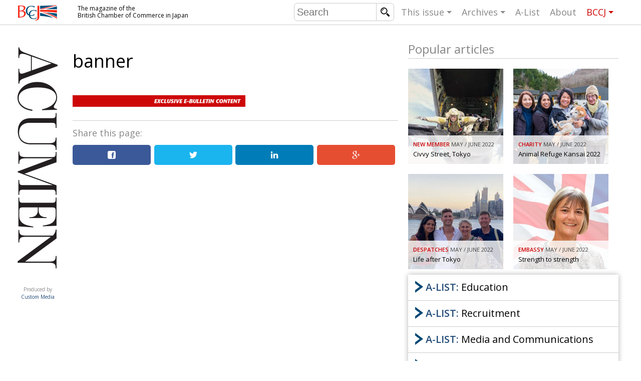

--- FILE ---
content_type: text/html; charset=UTF-8
request_url: https://bccjacumen.com/cyber-security-needs-for-the-future-of-japan/banner-37/
body_size: 7226
content:
<!DOCTYPE html>
<html lang="en-US" prefix="og: http://ogp.me/ns#">
	<head>
		<meta charset="UTF-8">
		<meta http-equiv="X-UA-Compatible" content="IE=edge,chrome=1">
		<title>banner - BCCJ Acumen</title>
		<meta name="description" content="The magazine of the British Chamber of Commerce in Japan">
		
		<meta name="viewport" content="width=device-width, initial-scale=1">

		
		<link rel="shortcut icon" href="https://bccjacumen.com/cms/wp-content/themes/acumen-theme/img/favicon.png">

		<link href='https://fonts.googleapis.com/css?family=Open+Sans:400,600' rel='stylesheet' type='text/css'>
		<script type='text/javascript' src='https://partners.custom-media.com/www/delivery/spcjs.php?id=2&amp;target=_blank'></script>
		
<!-- This site is optimized with the Yoast SEO plugin v5.3.3 - https://yoast.com/wordpress/plugins/seo/ -->
<link rel="canonical" href="https://bccjacumen.com/cyber-security-needs-for-the-future-of-japan/banner-37/" />
<meta property="og:locale" content="en_US" />
<meta property="og:type" content="article" />
<meta property="og:title" content="banner - BCCJ Acumen" />
<meta property="og:description" content="&nbsp;&raquo;&nbsp;Read more about: banner &nbsp;&raquo;" />
<meta property="og:url" content="https://bccjacumen.com/cyber-security-needs-for-the-future-of-japan/banner-37/" />
<meta property="og:site_name" content="BCCJ Acumen" />
<meta property="og:image" content="https://bccjacumen.com/cms/wp-content/uploads/2014/09/banner.jpg" />
<meta property="og:image:secure_url" content="https://bccjacumen.com/cms/wp-content/uploads/2014/09/banner.jpg" />
<meta name="twitter:card" content="summary" />
<meta name="twitter:description" content="  &nbsp;&raquo;&nbsp;Read more about: banner &nbsp;&raquo;" />
<meta name="twitter:title" content="banner - BCCJ Acumen" />
<meta name="twitter:image" content="https://bccjacumen.com/cms/wp-content/uploads/2014/09/banner.jpg" />
<script type='application/ld+json'>{"@context":"http:\/\/schema.org","@type":"WebSite","@id":"#website","url":"https:\/\/bccjacumen.com\/","name":"BCCJ Acumen","potentialAction":{"@type":"SearchAction","target":"https:\/\/bccjacumen.com\/?s={search_term_string}","query-input":"required name=search_term_string"}}</script>
<!-- / Yoast SEO plugin. -->

<link rel='dns-prefetch' href='//ajax.googleapis.com' />
<link rel="alternate" type="application/rss+xml" title="BCCJ Acumen &raquo; Feed" href="https://bccjacumen.com/feed/" />
<link rel="alternate" type="application/rss+xml" title="BCCJ Acumen &raquo; Comments Feed" href="https://bccjacumen.com/comments/feed/" />
<link rel='stylesheet' id='acumen-style-css'  href='https://bccjacumen.com/cms/wp-content/themes/acumen-theme/style.css?334&#038;ver=4.8.25' type='text/css' media='all' />
<link rel='https://api.w.org/' href='https://bccjacumen.com/wp-json/' />
<link rel="EditURI" type="application/rsd+xml" title="RSD" href="https://bccjacumen.com/cms/xmlrpc.php?rsd" />
<link rel="wlwmanifest" type="application/wlwmanifest+xml" href="https://bccjacumen.com/cms/wp-includes/wlwmanifest.xml" /> 
<meta name="generator" content="WordPress 4.8.25" />
<link rel='shortlink' href='https://bccjacumen.com/?p=28980' />
<link rel="alternate" type="application/json+oembed" href="https://bccjacumen.com/wp-json/oembed/1.0/embed?url=https%3A%2F%2Fbccjacumen.com%2Fcyber-security-needs-for-the-future-of-japan%2Fbanner-37%2F" />
<link rel="alternate" type="text/xml+oembed" href="https://bccjacumen.com/wp-json/oembed/1.0/embed?url=https%3A%2F%2Fbccjacumen.com%2Fcyber-security-needs-for-the-future-of-japan%2Fbanner-37%2F&#038;format=xml" />
		
		<!--[if lt IE 9]>
			<script src="https://bccjacumen.com/cms/wp-content/themes/acumen-theme/js/vendor/html5shiv.js"></script>
			<script src="https://bccjacumen.com/cms/wp-content/themes/acumen-theme/js/vendor/respond.min.js"></script>
		<![endif]-->

	</head>
	<body class="attachment attachment-template-default single single-attachment postid-28980 attachmentid-28980 attachment-jpeg">
				<header id="website-header">
			<div class="container">

				<span id="nav-toggle" data-toggle="collapse" data-target="#website-navigation">
					<span></span>
				</span>
				<!--
				<span class="sr-only">Toggle navigation</span>
				-->	

				<div class="website-branding">
					<a href="https://bccjacumen.com/" class="website-owner">British Chamber of Commerce in Japan</a>
					<a href="https://bccjacumen.com/" class="website-name">Acumen</a>
					<a href="http://www.custom-media.com" class="website-editor" target="_blank">Produced by <span>Custom Media</span></a>
				</div>

				<div class="website-description">
					<!-- The Magazine of the British Chamber of Commerce in Japan -->
					The magazine of the 
					<span>British Chamber of Commerce in Japan</span>
				</div>

				<nav id="website-navigation">

					<form class="search-form" action="https://bccjacumen.com/">
						<input class="search" type="text" value="" name="s" placeholder="Search"/>
						<input class="submit" type="submit" value="search"/>
					</form>

					<ul class="nav">
												<li class="sub"><a href="https://bccjacumen.com/">This issue</a>

							              
							<ul class="table-of-content">

								<li class="additional-link"><a href="https://bccjacumen.com/events">
									<span class="category">Arts</span>
									<span class="title">UK events in Japan</span>
								</a></li>
								<li class="additional-link"><a href="https://bccjacumen.com/news">
									<span class="category">News</span>
									<span class="title">UK & Japan Media</span>
								</a></li>
								<li class="additional-link"><a href="https://bccjacumen.com/community">
									<span class="category">Community</span>
									<span class="title">Photos from UK-Japan events</span>
								</a></li>
								<li class="additional-link"><a href="https://bccjacumen.com/contributors">
									<span class="category">Contributors</span>
									<span class="title">Writers and photographers</span>
								</a></li>
						
																	<li><a href="https://bccjacumen.com/brave-conversations-positive-transformations-2/">
										<span class="category">BCCJ</span>
										<span class="title">Brave Conversations, Positive Transformations.</span>
									</a></li>
																		<li><a href="https://bccjacumen.com/strength-to-strength-3/">
										<span class="category">Embassy</span>
										<span class="title">Strength to strength</span>
									</a></li>
																		<li><a href="https://bccjacumen.com/labour-of-love/">
										<span class="category">Publisher</span>
										<span class="title">Labour of love</span>
									</a></li>
																		<li><a href="https://bccjacumen.com/journeying-forward/">
										<span class="category">Executive Director</span>
										<span class="title">Journeying forward</span>
									</a></li>
																		<li><a href="https://bccjacumen.com/passing-the-baton-2/">
										<span class="category">President</span>
										<span class="title">Passing the baton</span>
									</a></li>
																		<li><a href="https://bccjacumen.com/changing-of-the-guard-3/">
										<span class="category">AGM</span>
										<span class="title">Changing of the guard</span>
									</a></li>
																		<li><a href="https://bccjacumen.com/tokyo-2020-how-did-we-do/">
										<span class="category">Paralympics</span>
										<span class="title">Tokyo 2020: how did we do?</span>
									</a></li>
																		<li><a href="https://bccjacumen.com/bccj-member-highlight-robert-walters-japan/">
										<span class="category">In focus</span>
										<span class="title">Bccj member highlight: Robert Walters Japan</span>
									</a></li>
																		<li><a href="https://bccjacumen.com/farewell-bccj-acumen/">
										<span class="category">AND IT’S GOODBYE FROM HIM</span>
										<span class="title">So. Farewell. Then. BCCJ Acumen</span>
									</a></li>
																		<li><a href="https://bccjacumen.com/life-after-tokyo/">
										<span class="category">DESPATCHES</span>
										<span class="title">Life after Tokyo</span>
									</a></li>
																		<li><a href="https://bccjacumen.com/animal-refuge-kansai-2022/">
										<span class="category">Charity</span>
										<span class="title">Animal Refuge Kansai 2022</span>
									</a></li>
																		<li><a href="https://bccjacumen.com/rei-update/">
										<span class="category">NPO</span>
										<span class="title">REI Update</span>
									</a></li>
																		<li><a href="https://bccjacumen.com/illustrated-guide-samurai-history-culture-age-musashi-contemporary-pop-culture/">
										<span class="category">Book review</span>
										<span class="title">An illustrated guide to Samurai history and culture: from the age of Musashi to contemporary pop culture</span>
									</a></li>
																		<li><a href="https://bccjacumen.com/dream-team/">
										<span class="category">Publicity</span>
										<span class="title">Dream Team</span>
									</a></li>
																		<li><a href="https://bccjacumen.com/myth-and-reality/">
										<span class="category">History</span>
										<span class="title">Myth and  Reality</span>
									</a></li>
																		<li><a href="https://bccjacumen.com/painful-issues/">
										<span class="category">Creative</span>
										<span class="title">Painful issues</span>
									</a></li>
																		<li><a href="https://bccjacumen.com/cyclists-united/">
										<span class="category">NPO</span>
										<span class="title">Cyclists United</span>
									</a></li>
																		<li><a href="https://bccjacumen.com/uniquely-british-school-tokyo/">
										<span class="category">Publicity</span>
										<span class="title">Uniquely the British  School in Tokyo</span>
									</a></li>
																		<li><a href="https://bccjacumen.com/48090-2/">
										<span class="category">Embassy</span>
										<span class="title">From Social Club to Business Hub</span>
									</a></li>
																		<li><a href="https://bccjacumen.com/civvy-street-tokyo/">
										<span class="category">NEW MEMBER</span>
										<span class="title">Civvy Street, Tokyo</span>
									</a></li>
																		<li><a href="https://bccjacumen.com/henry-scott-stokes/">
										<span class="category">Obituary</span>
										<span class="title">Henry Scott-Stokes</span>
									</a></li>
																		<li><a href="https://bccjacumen.com/end-of-an-era-2/">
										<span class="category">Embassy</span>
										<span class="title">End of an era</span>
									</a></li>
																		<li><a href="https://bccjacumen.com/malvern-college-tokyo-2/">
										<span class="category">Publicity</span>
										<span class="title">Malvern College Tokyo</span>
									</a></li>
																	<!--<li class="additional-link"><a href="https://bccjacumen.com/leaders">
									<span class="category">Leaders</span>
									<span class="title">Monthly leaders messages</span>
								</a></li>-->

							</ul>
						</li>

						<li class="sub"><a href="https://bccjacumen.com/archive">Archives</a>
														<ul>
																	<li><a href="https://bccjacumen.com/issue/may-june-2022/">
										May / June 2022									</a></li>
																		<li><a href="https://bccjacumen.com/issue/jan-feb-2022/">
										Jan / Feb 2022									</a></li>
																		<li><a href="https://bccjacumen.com/issue/nov-dec-2021/">
										Nov / Dec 2021									</a></li>
																		<li><a href="https://bccjacumen.com/issue/sept-oct-2021/">
										Sept / Oct 2021									</a></li>
																		<li><a href="https://bccjacumen.com/issue/july-aug-2021/">
										July / Aug 2021									</a></li>
																		<li><a href="https://bccjacumen.com/issue/may-june-2021/">
										May / June 2021									</a></li>
																	<li><a href="https://bccjacumen.com/archive">All archives</a></li>
							</ul>
						</li>

												<li><a href="https://bccjacumen.com/a-list/">A-List</a></li>
						<li><a href="https://bccjacumen.com/about">About</a></li>
						<!--<li><a href="https://bccjacumen.com/contact">Contact</a></li>-->
						<li class="sub bccj"><a href="https://www.bccjapan.com" target="_blank">BCCJ</a>
							<ul>
								<li><a href="https://www.bccjapan.com/join-section/join/" target="_blank">Join</a></li>
								<li><a href="https://www.bccjapan.com/events/" target="_blank">Events</a></li>
								<li><a href="https://www.bccjapan.com/directory" target="_blank">Directory</a></li>
								<li><a href="https://www.bccjapan.com/contact-section/contact" target="_blank">Contact</a></li>
							</ul>						
						</li>
					</ul>
				</nav>

			</div>
		</header>

		<div id="website-content">
			<div class="container">

				<div class="website-description">The magazine of the British Chamber of Commerce in Japan</div>
				
				



			<article class="open-article">
						<div class="main-content">
			
				<header class="article-header">

					<span class="meta">
																		
					</span>

					<h1>banner</h1>
					<p class="excerpt"></p>
					
					<div class="contributors">
											</div><!-- /.contributors -->
					
				</header>



				<div class="article-content">
					<p class="attachment"><a href='https://bccjacumen.com/cms/wp-content/uploads/2014/09/banner.jpg'><img width="345" height="26" src="https://bccjacumen.com/cms/wp-content/uploads/2014/09/banner-345x26.jpg" class="attachment-medium size-medium" alt="" srcset="https://bccjacumen.com/cms/wp-content/uploads/2014/09/banner-345x26.jpg 345w, https://bccjacumen.com/cms/wp-content/uploads/2014/09/banner-95x7.jpg 95w, https://bccjacumen.com/cms/wp-content/uploads/2014/09/banner-300x22.jpg 300w, https://bccjacumen.com/cms/wp-content/uploads/2014/09/banner.jpg 695w" sizes="(max-width: 345px) 100vw, 345px" /></a></p>

						

						<div class="social-links">
		<h3>Share this page:</h3>
		<a class="fb" href="https://www.facebook.com/sharer/sharer.php?display=popup&u=https%3A%2F%2Fbccjacumen.com%2Fcyber-security-needs-for-the-future-of-japan%2Fbanner-37%2F">Share on facebook</a>
		<a class="tw" href="https://twitter.com/intent/tweet?url=https%3A%2F%2Fbccjacumen.com%2F%3Fp%3D28980&text=banner">Share on Twitter</a>
		<a class="li" href="https://www.linkedin.com/shareArticle?mini=true&url=https%3A%2F%2Fbccjacumen.com%2Fcyber-security-needs-for-the-future-of-japan%2Fbanner-37%2F&summary=https%3A%2F%2Fbccjacumen.com%2Fcyber-security-needs-for-the-future-of-japan%2Fbanner-37%2F&source=BCCJ%20Acumen&text=">Share on LinkedIn</a>
		<a class="gp" href="https://plus.google.com/share?url=https%3A%2F%2Fbccjacumen.com%2Fcyber-security-needs-for-the-future-of-japan%2Fbanner-37%2F">Share on Google+</a>
	</div>
					</div>

								


			</div><!-- /.main-content -->

			<aside class="more-content">

						 <div class="cm_ads_container oa">
    	<script type='text/javascript'><!--// <![CDATA[
    	    OA_show(4);
    	// ]]> --></script><noscript><a target='_blank' href='https://partners.custom-media.com/www/delivery/ck.php?n=2c4025b'><img border='0' alt='' src='https://partners.custom-media.com/www/delivery/avw.php?zoneid=4&amp;n=2c4025b' /></a></noscript>
		</div>
    <div class="cm_ads_container oa">
    	<script type='text/javascript'><!--// <![CDATA[
    	    OA_show(5);
    	// ]]> --></script><noscript><a target='_blank' href='https://partners.custom-media.com/www/delivery/ck.php?n=c978267'><img border='0' alt='' src='https://partners.custom-media.com/www/delivery/avw.php?zoneid=5&amp;n=c978267' /></a></noscript>
		</div>
		<div class="cm_ads_container oa">
			<script type='text/javascript'><!--// <![CDATA[
			    OA_show(14);
			// ]]> --></script><noscript><a target='_blank' href='https://partners.custom-media.com/www/delivery/ck.php?n=81803f9'><img border='0' alt='' src='https://partners.custom-media.com/www/delivery/avw.php?zoneid=14&amp;n=81803f9' /></a></noscript>
		</div>
		<div class="cm_ads_container oa">
			<ins data-revive-zoneid="15" data-revive-id="0c8f72701045e67109d4ec93fb5d6c38"></ins>
			<script async src="//partners.custom-media.com/www/delivery/asyncjs.php"></script>
		</div>
	

				<div class="block-popular-articles">
	
	<div class="article-list no-masonry uniform-sizes">
		<h2>Popular articles</h2>
		
	<a href="https://bccjacumen.com/civvy-street-tokyo/" class="item article normal"  >
		<div class="item-article-wrapping" style="background-image: url(https://bccjacumen.com/cms/wp-content/uploads/2022/05/600x600_AndrewTiernan_features-345x345.jpg);">
					<img src="https://bccjacumen.com/cms/wp-content/uploads/2022/05/600x600_AndrewTiernan_features-345x345.jpg" alt="">
		

		
		
		<span class="desc">
			<span class="meta">
									<span class="category">NEW MEMBER</span>
								<span class="date">May / June 2022</span>
			</span>
			<h3 class="title">
				Civvy Street, Tokyo			</h3>
			<span class="intro">
							</span>
		</span>
	</div>
	</a>
	
	<a href="https://bccjacumen.com/animal-refuge-kansai-2022/" class="item article normal"  >
		<div class="item-article-wrapping" style="background-image: url(https://bccjacumen.com/cms/wp-content/uploads/2022/05/FRk7yr-WUAEBARJ-1-345x345.jpeg);">
					<img src="https://bccjacumen.com/cms/wp-content/uploads/2022/05/FRk7yr-WUAEBARJ-1-345x345.jpeg" alt="">
		

		
		
		<span class="desc">
			<span class="meta">
									<span class="category">Charity</span>
								<span class="date">May / June 2022</span>
			</span>
			<h3 class="title">
				Animal Refuge Kansai 2022			</h3>
			<span class="intro">
							</span>
		</span>
	</div>
	</a>
	
	<a href="https://bccjacumen.com/life-after-tokyo/" class="item article normal"  >
		<div class="item-article-wrapping" style="background-image: url(https://bccjacumen.com/cms/wp-content/uploads/2022/05/Paul-Madden_fe-345x345.jpg);">
					<img src="https://bccjacumen.com/cms/wp-content/uploads/2022/05/Paul-Madden_fe-345x345.jpg" alt="">
		

		
		
		<span class="desc">
			<span class="meta">
									<span class="category">DESPATCHES</span>
								<span class="date">May / June 2022</span>
			</span>
			<h3 class="title">
				Life after Tokyo			</h3>
			<span class="intro">
							</span>
		</span>
	</div>
	</a>
	
	<a href="https://bccjacumen.com/strength-to-strength-3/" class="item article normal"  >
		<div class="item-article-wrapping" style="background-image: url(https://bccjacumen.com/cms/wp-content/uploads/2022/05/600x600_ambassador_features-345x345.jpg);">
					<img src="https://bccjacumen.com/cms/wp-content/uploads/2022/05/600x600_ambassador_features-345x345.jpg" alt="">
		

		
		
		<span class="desc">
			<span class="meta">
									<span class="category">Embassy</span>
								<span class="date">May / June 2022</span>
			</span>
			<h3 class="title">
				Strength to strength			</h3>
			<span class="intro">
							</span>
		</span>
	</div>
	</a>
	
	</div>
</div>
				<div class="alist" id="block-alist">
					<section>
			<h2><a href="https://bccjacumen.com/industry/education-language-and-career-development/"><strong>A-LIST:</strong> Education</a></h2>
			<div class="content">

				<!--
				<div class="intro">Japan's most comprehensive and premier English-language monthly business industry directory. <span style="opacity:.5;">(advertising feature)</span></div>
				-->


				<ul class="logos">
											<li><a href="https://bccjacumen.com/alist/financial-times-board-director-programme/">
							<img src="https://bccjacumen.com/cms/wp-content/uploads/2020/02/FT-BDP-logo-345x230.jpg" alt=""/>							<span class="details">
								<i>Financial Times</i><br>Board Director Programme							</span>
						</a></li>
												<li><a href="https://bccjacumen.com/alist/aoba-japan-international-school/">
							<img src="https://bccjacumen.com/cms/wp-content/uploads/2018/02/Online_AList-Aoba-International-School-2021.jpg" alt=""/>							<span class="details">
								Aoba-Japan International School							</span>
						</a></li>
												<li><a href="https://bccjacumen.com/alist/camelot-international-school-2/">
							<img src="https://bccjacumen.com/cms/wp-content/uploads/2022/02/600x400_Camelot_Alist-345x230.jpg" alt=""/>							<span class="details">
								Camelot International School							</span>
						</a></li>
												<li><a href="https://bccjacumen.com/alist/cranbrook-school/">
							<img src="https://bccjacumen.com/cms/wp-content/uploads/2019/09/201809_Online_A-List-Cranbrook.jpg" alt=""/>							<span class="details">
								Cranbrook School							</span>
						</a></li>
												<li><a href="https://bccjacumen.com/alist/ef-academy-international-boarding-schools-2/">
							<img src="https://bccjacumen.com/cms/wp-content/uploads/2022/02/600x400_EFAcadeny_Alist-345x230.jpg" alt=""/>							<span class="details">
								EF Academy International Boarding Schools							</span>
						</a></li>
												<li><a href="https://bccjacumen.com/alist/gymboree-play-music-japan-2/">
							<img src="https://bccjacumen.com/cms/wp-content/uploads/2022/02/600x400_Gymboree_Alist-345x230.jpg" alt=""/>							<span class="details">
								Gymboree Play & Music Japan							</span>
						</a></li>
												<li><a href="https://bccjacumen.com/alist/harrow-international-school-appi-japan/">
							<img src="https://bccjacumen.com/cms/wp-content/uploads/2021/10/Online_AList-Harrow-Appi-1-345x230.jpg" alt=""/>							<span class="details">
								Harrow International School Appi Japan							</span>
						</a></li>
												<li><a href="https://bccjacumen.com/alist/horizon-japan-international-school/">
							<img src="https://bccjacumen.com/cms/wp-content/uploads/2020/06/2020-05_Online_A-List_HorizonJapan.jpg" alt=""/>							<span class="details">
								Horizon Japan International School							</span>
						</a></li>
												<li><a href="https://bccjacumen.com/alist/jinseki-international-school-2/">
							<img src="https://bccjacumen.com/cms/wp-content/uploads/2022/02/600x400_Jinis_Alist-345x230.jpg" alt=""/>							<span class="details">
								Jinseki International School							</span>
						</a></li>
												<li><a href="https://bccjacumen.com/alist/laurus-international-school-science-2/">
							<img src="https://bccjacumen.com/cms/wp-content/uploads/2022/02/600x400_Laurus_Alist-345x230.jpg" alt=""/>							<span class="details">
								Laurus International School of Science							</span>
						</a></li>
												<li><a href="https://bccjacumen.com/alist/malvern-college-tokyo-kk/">
							<img src="https://bccjacumen.com/cms/wp-content/uploads/2022/02/600x400_Malvern_Alist-345x230.jpg" alt=""/>							<span class="details">
								Malvern College Tokyo KK							</span>
						</a></li>
												<li><a href="https://bccjacumen.com/alist/mees-international-school/">
							<img src="https://bccjacumen.com/cms/wp-content/uploads/2018/09/201809_Online_A-List_MEES.jpg" alt=""/>							<span class="details">
								MEES International School							</span>
						</a></li>
												<li><a href="https://bccjacumen.com/alist/nishimachi-international-school-2/">
							<img src="https://bccjacumen.com/cms/wp-content/uploads/2020/09/2020-09-Online_A-List_Nishimachi.jpg" alt=""/>							<span class="details">
								Nishimachi International School							</span>
						</a></li>
												<li><a href="https://bccjacumen.com/alist/phoenix-house-international-school/">
							<img src="https://bccjacumen.com/cms/wp-content/uploads/2021/08/Online_AList-Phoenix-House.jpg" alt=""/>							<span class="details">
								Phoenix House International School							</span>
						</a></li>
												<li><a href="https://bccjacumen.com/alist/quest-tokyo-kk/">
							<img src="https://bccjacumen.com/cms/wp-content/uploads/2019/09/201809_Online_A-List-Quest.jpg" alt=""/>							<span class="details">
								QUEST TOKYO KK							</span>
						</a></li>
												<li><a href="https://bccjacumen.com/alist/saint-maur-international-school/">
							<img src="https://bccjacumen.com/cms/wp-content/uploads/2022/02/600x400_Saint-Maur_Alist-345x230.jpg" alt=""/>							<span class="details">
								Saint Maur International School							</span>
						</a></li>
												<li><a href="https://bccjacumen.com/alist/shinagawa-international-school/">
							<img src="https://bccjacumen.com/cms/wp-content/uploads/2020/09/2020-09-Online_A-List_Shinagawa.jpg" alt=""/>							<span class="details">
								Shinagawa International School							</span>
						</a></li>
												<li><a href="https://bccjacumen.com/alist/st-albans-nursery/">
							<img src="https://bccjacumen.com/cms/wp-content/uploads/2020/09/2020-09-Online_A-List_St-Albans.jpg" alt=""/>							<span class="details">
								St. Alban’s Nursery							</span>
						</a></li>
												<li><a href="https://bccjacumen.com/alist/summerhill-international-school/">
							<img src="https://bccjacumen.com/cms/wp-content/uploads/2018/02/SummerHillLogo.jpg" alt=""/>							<span class="details">
								Summerhill International School							</span>
						</a></li>
												<li><a href="https://bccjacumen.com/alist/british-school-tokyo/">
							<img src="https://bccjacumen.com/cms/wp-content/uploads/2022/02/600x400_BST_Alist-345x230.jpg" alt=""/>							<span class="details">
								The British School in Tokyo							</span>
						</a></li>
												<li><a href="https://bccjacumen.com/alist/montessori-school-tokyo-2/">
							<img src="https://bccjacumen.com/cms/wp-content/uploads/2022/02/600x400_Montessori_Alist-345x230.jpg" alt=""/>							<span class="details">
								The Montessori School of Tokyo							</span>
						</a></li>
												<li><a href="https://bccjacumen.com/alist/tokyo-coding-club/">
							<img src="https://bccjacumen.com/cms/wp-content/uploads/2021/02/AList-Tokyo-Coding-Club.jpg" alt=""/>							<span class="details">
								Tokyo Coding Club							</span>
						</a></li>
										</ul>
			</div>
		</section>
						<section>
			<h2><a href="https://bccjacumen.com/industry/hr-corporate-training-education/"><strong>A-LIST:</strong> Recruitment</a></h2>
			<div class="content">

				<!--
				<div class="intro">Japan's most comprehensive and premier English-language monthly business industry directory. <span style="opacity:.5;">(advertising feature)</span></div>
				-->


				<ul class="logos">
											<li><a href="https://bccjacumen.com/alist/dale-carnegie-training-japan/">
							<img src="https://bccjacumen.com/cms/wp-content/uploads/2019/10/201910_Online_A-List_DCT.jpg" alt=""/>							<span class="details">
								Dale Carnegie Training Japan							</span>
						</a></li>
												<li><a href="https://bccjacumen.com/alist/daxtra-technologies/">
							<img src="https://bccjacumen.com/cms/wp-content/uploads/2019/10/201910_Online_A-List_daxtra.jpg" alt=""/>							<span class="details">
								DaXtra Technologies							</span>
						</a></li>
												<li><a href="https://bccjacumen.com/alist/envision-co-ltd/">
							<img src="https://bccjacumen.com/cms/wp-content/uploads/2020/11/Envision-logo.jpg" alt=""/>							<span class="details">
								Envision Co., Ltd.							</span>
						</a></li>
												<li><a href="https://bccjacumen.com/alist/hireplanner-com/">
							<img src="https://bccjacumen.com/cms/wp-content/uploads/2021/12/Online_A-List_HirePlanner.jpg" alt=""/>							<span class="details">
								HirePlanner.com							</span>
						</a></li>
												<li><a href="https://bccjacumen.com/alist/reachext-k-k/">
							<img src="https://bccjacumen.com/cms/wp-content/uploads/2020/10/ReachExt-logo.jpg" alt=""/>							<span class="details">
								ReachExt K.K.							</span>
						</a></li>
												<li><a href="https://bccjacumen.com/alist/rgf-executive-search/">
							<img src="https://bccjacumen.com/cms/wp-content/uploads/2018/07/RGF-Executive-Search.jpg" alt=""/>							<span class="details">
								RGF Executive Search							</span>
						</a></li>
												<li><a href="https://bccjacumen.com/alist/rgf-professional-recruitment/">
							<img src="https://bccjacumen.com/cms/wp-content/uploads/2018/07/RGF-Professional-Recruitment.jpg" alt=""/>							<span class="details">
								RGF Professional Recruitment							</span>
						</a></li>
												<li><a href="https://bccjacumen.com/alist/robert-walters-japan-k-k/">
							<img src="https://bccjacumen.com/cms/wp-content/uploads/2015/07/RW.jpg" alt=""/>							<span class="details">
								Robert Walters Japan K.K.							</span>
						</a></li>
												<li><a href="https://bccjacumen.com/alist/specialized-group/">
							<img src="https://bccjacumen.com/cms/wp-content/uploads/2021/12/Online_A-List_Specialized-Group.jpg" alt=""/>							<span class="details">
								Specialized Group							</span>
						</a></li>
												<li><a href="https://bccjacumen.com/alist/sthree/">
							<img src="https://bccjacumen.com/cms/wp-content/uploads/2018/07/SThree.jpg" alt=""/>							<span class="details">
								SThree							</span>
						</a></li>
										</ul>
			</div>
		</section>
						<section>
			<h2><a href="https://bccjacumen.com/industry/media-and-communications/"><strong>A-LIST:</strong> Media and Communications</a></h2>
			<div class="content">

				<!--
				<div class="intro">Japan's most comprehensive and premier English-language monthly business industry directory. <span style="opacity:.5;">(advertising feature)</span></div>
				-->


				<ul class="logos">
											<li><a href="https://bccjacumen.com/alist/bbc-global-news-japan/">
							<img src="https://bccjacumen.com/cms/wp-content/uploads/2020/03/Online_A-List-BBC-Global.jpg" alt=""/>							<span class="details">
								BBC Global News Japan							</span>
						</a></li>
												<li><a href="https://bccjacumen.com/alist/custom-media-k-k-2/">
							<img src="https://bccjacumen.com/cms/wp-content/uploads/2019/04/CM-logo-345x230.jpg" alt=""/>							<span class="details">
								Custom Media K.K.							</span>
						</a></li>
												<li><a href="https://bccjacumen.com/alist/in-japan-tv/">
							<img src="https://bccjacumen.com/cms/wp-content/uploads/2019/04/InJapanTV-logo-345x230.jpg" alt=""/>							<span class="details">
								In Japan TV							</span>
						</a></li>
												<li><a href="https://bccjacumen.com/alist/modis-design-inc/">
							<img src="https://bccjacumen.com/cms/wp-content/uploads/2016/04/Modis.jpg" alt=""/>							<span class="details">
								Modis Design Inc.							</span>
						</a></li>
										</ul>
			</div>
		</section>
						<section>
			<h2><a href="https://bccjacumen.com/industry/real-estate/"><strong>A-LIST:</strong> Real Estate</a></h2>
			<div class="content">

				<!--
				<div class="intro">Japan's most comprehensive and premier English-language monthly business industry directory. <span style="opacity:.5;">(advertising feature)</span></div>
				-->


				<ul class="logos">
											<li><a href="https://bccjacumen.com/alist/argentum-properties/">
							<img src="https://bccjacumen.com/cms/wp-content/uploads/2017/06/Argentum.jpg" alt=""/>							<span class="details">
								Argentum Properties							</span>
						</a></li>
												<li><a href="https://bccjacumen.com/alist/ascott-international-management-japan/">
							<img src="https://bccjacumen.com/cms/wp-content/uploads/2018/09/Ascott-new.jpg" alt=""/>							<span class="details">
								Ascott International Management Japan							</span>
						</a></li>
										</ul>
			</div>
		</section>
			
	<a href="/a-list/" class="more">See all categories</a>

</div><!-- /#block-alist -->

		<div class="cm_ads_container oa">
			<script type='text/javascript'><!--// <![CDATA[
			    OA_show(21);
			// ]]> --></script><noscript><a target='_blank' href='https://partners.custom-media.com/www/delivery/ck.php?n=1876a7e'><img border='0' alt='' src='https://partners.custom-media.com/www/delivery/avw.php?zoneid=21&amp;n=1876a7e' /></a></noscript>
		</div>
		<div class="cm_ads_container oa">
			<script type='text/javascript'><!--// <![CDATA[
			    OA_show(22);
			// ]]> --></script><noscript><a target='_blank' href='https://partners.custom-media.com/www/delivery/ck.php?n=d300314'><img border='0' alt='' src='https://partners.custom-media.com/www/delivery/avw.php?zoneid=22&amp;n=d300314' /></a></noscript>
		</div>
        	<div class="cm_ads_container oa">
			<script type='text/javascript'><!--// <![CDATA[
			    OA_show(23);
			// ]]> --></script><noscript><a target='_blank' href='https://partners.custom-media.com/www/delivery/ck.php?n=0f3a109'><img border='0' alt='' src='https://partners.custom-media.com/www/delivery/avw.php?zoneid=23&amp;n=0f3a109' /></a></noscript>
		</div>
		<div class="cm_ads_container oa">
			<script type='text/javascript'><!--// <![CDATA[
			    OA_show(24);
			// ]]> --></script><noscript><a target='_blank' href='https://partners.custom-media.com/www/delivery/ck.php?n=ce826df'><img border='0' alt='' src='https://partners.custom-media.com/www/delivery/avw.php?zoneid=24&amp;n=ce826df' /></a></noscript>
			</div>
		

				<div id="block-events">

	<h2>UK arts & culture in Japan</h2>

	<div class="events-listing">

					<a href="https://bccjacumen.com/events/queen-50th-anniversary-exhibition/" class="event">
									<img src="https://bccjacumen.com/cms/wp-content/uploads/2021/12/ARTS-QUEEN_50th_ANNIVERSARY-345x259.jpg" alt=""/>
								<div class="desc">
					<span class="category">Exhibition</span>
					<h3>QUEEN 50th Anniversary Exhibition</h3>
					<span class="date">Until 13 February</span>
				</div>
			</a>
			
	</div> <!-- /.events-listing -->

	<a href="/events/" class="more">See all events</a>

</div> <!-- /.events -->				<div class="block-news">
	
	<h2>UK–Japan Media</h2>
	<div class="news-list">
		
					<li>
				<a href="https://bccjacumen.com/news/life-uk-japanese-women/">

					
					<span class="date">May 31, 2022</span>
					<h3>Life in Uk for Japanese Women</h3>
				</a>
			</li>
						<li>
				<a href="https://bccjacumen.com/news/gift-para-sports-uk-coverage-no-boundaries/">

					
					<span class="date">May 31, 2022</span>
					<h3>Gift from Para Sports UK: Coverage with No Boundaries</h3>
				</a>
			</li>
						<li>
				<a href="https://bccjacumen.com/news/heathrow-haneda-flights-resume/">

					
					<span class="date">May 31, 2022</span>
					<h3>Heathrow–Haneda Flights Resume</h3>
				</a>
			</li>
						<li>
				<a href="https://bccjacumen.com/news/new-trade-envoy-tokyo/">

					
					<span class="date">May 31, 2022</span>
					<h3>New Trade Envoy in Tokyo</h3>
				</a>
			</li>
						<li>
				<a href="https://bccjacumen.com/news/boris-kishida-meet-london-russia/">

					
					<span class="date">May 31, 2022</span>
					<h3>Boris and Kishida meet in London over Russia</h3>
				</a>
			</li>
			
	</div>

	<a href="/news/" class="more">See all news</a>

</div>				
			</aside> <!-- /.more-content -->

		</article>

			<script async src="//partners.custom-media.com/www/delivery/asyncjs.php"></script>
		

			
	

			</div>
		</div>

		<footer id="website-footer">

			<div class="container">

				<div class="credits">

					<div class="social">
            <span>Follow <em>BCCJ ACUMEN</em> on</span>
						<a href="https://www.facebook.com/BCCJapan" target="_blank" class="fb">Facebook</a>
						<a href="https://twitter.com/BCCJapan" target="_blank" class="tw">Twitter</a>
					</div>

					<div class="producer">
						Produced by <a href="http://www.custom-media.com"><img src="https://bccjacumen.com/cms/wp-content/themes/acumen-theme/img/custom-media-logo-120px.png"/></a>
					</div>

				</div>
				
				
				<div class="nav">
					<nav class="nav-magazine">
						<h3>Sitemap</h3>
						<ul>
							<li><a href="https://bccjacumen.com/archive">Archives</a></li>
							<li><a href="https://bccjacumen.com/contributors">Contributors</a></li>
							<li><a href="https://bccjacumen.com/a-list">A-LIST</a></li>
							<li><a href="https://bccjacumen.com/news">News</a></li>
							<li><a href="https://bccjacumen.com/events">Culture events</a></li>
							<li><a href="https://bccjacumen.com/about">About</a></li>
						</ul>
					</nav>

					<nav class="nav-bccj">
						<h3>BCCJ</h3>
						<ul>
							<li><a href="https://bccjapan.com/join-section/join/" class="ext" target="_blank">Join</a></li>
							<li><a href="https://bccjapan.com/events/" class="ext" target="_blank">Events</a></li>
							<li><a href="https://bccjapan.com/directory" class="ext" target="_blank">Directory</a></li>
							<li><a href="https://bccjapan.com/contact-section/contact" class="ext" target="_blank">Contact</a></li>
						</ul>
					</nav>

					<!--<nav class="nav-website">
						<h3>The website</h3>
						<ul>
							<li><a href="https://bccjacumen.com/">Magazine</a></li>
							<li><a href="https://bccjacumen.com/archive">Archives</a></li>
							<li><a href="https://bccjacumen.com/contributors">Contributors</a></li>
							<li><a href="https://bccjacumen.com/alist">A-LIST</a></li>
							<li><a href="https://bccjacumen.com/events">Events</a></li>
							<li><a href="https://bccjacumen.com/about">About</a></li>
							<li><a href="https://bccjacumen.com/contact">Contact</a></li>
						</ul>
					</nav>-->
				</div>

			</div>
			

		</footer>

		<script type='text/javascript' src='//ajax.googleapis.com/ajax/libs/jquery/1.11.2/jquery.min.js'></script>
<script type='text/javascript' src='https://bccjacumen.com/cms/wp-content/plugins/cm-ad-manager/cm_ad.js'></script>
<script type='text/javascript' src='https://bccjacumen.com/cms/wp-content/themes/acumen-theme/js/main.js'></script>
<script type='text/javascript' src='https://bccjacumen.com/cms/wp-includes/js/wp-embed.min.js?ver=4.8.25'></script>

		<script>
			(function(i,s,o,g,r,a,m){i['GoogleAnalyticsObject']=r;i[r]=i[r]||function(){
			(i[r].q=i[r].q||[]).push(arguments)},i[r].l=1*new Date();a=s.createElement(o),
			m=s.getElementsByTagName(o)[0];a.async=1;a.src=g;m.parentNode.insertBefore(a,m)
			})(window,document,'script','//www.google-analytics.com/analytics.js','ga');
			ga('create', 'UA-15797719-1', 'auto');
			ga('send', 'pageview');
		</script>

	</body>
</html>
<!--
Performance optimized by W3 Total Cache. Learn more: https://www.w3-edge.com/products/

Page Caching using disk 
Database Caching 242/250 queries in 0.050 seconds using disk

Served from: bccjacumen.com @ 2026-01-26 19:58:45 by W3 Total Cache
-->